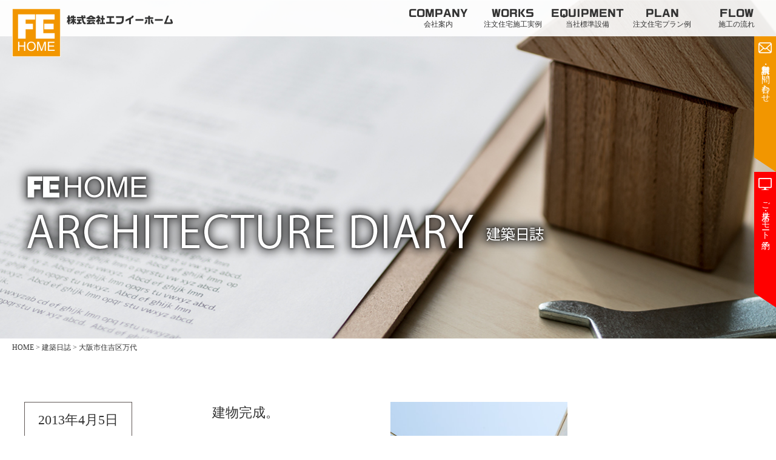

--- FILE ---
content_type: text/html; charset=UTF-8
request_url: https://www.fe-home.co.jp/news/kenchiku_mandai01-html/
body_size: 5988
content:
<!DOCTYPE html>
<html lang="ja">
<head>
<title>建築日誌｜大阪市住吉区万代｜注文住宅｜大阪で重量鉄骨造の注文住宅｜株式会社エフイーホーム</title>
<meta charset="UTF-8">
<meta name="keywords" content="大阪,堺市,重量鉄骨造,狭小地,注文住宅,注文建築,建替え,新築,一戸建て,マンション,収益,エフイーホーム">
<!-- カノニカルタグ(ページのURLを記入) -->


<link href="/favicon.ico" rel="icon" /><!-- ファビコン(16×16) -->
<link rel="apple-touch-icon" sizes="180x180" href="/apple-touch-icon-180x180.png"><!-- ウェブクリップアイコン(180×180) -->
<meta name="viewport" content="width=device-width,initial-scale=1.0,minimum-scale=1.0" /><!-- スマホのズーム機能 -->
<meta name="format-detection" content="telephone=no"><!-- 電話番号の自動リンクを無効にする -->
<link href="https://fonts.googleapis.com/css?family=Sawarabi+Mincho" rel="stylesheet"><!-- Google Fonts さわらび明朝 -->
<script src="https://www.fe-home.co.jp/wp/wp-content/themes/fehome/common/js/g_analytics.js"></script><!-- Googleアナリティクス -->

<!-- JS -->
<script src="https://www.fe-home.co.jp/wp/wp-content/themes/fehome/common/js/jquery-1.11.0.min.js"></script><!-- jQuery(Ver.1.11) -->
<script src="https://www.fe-home.co.jp/wp/wp-content/themes/fehome/common/js/jquery.a-disable.js" async></script><!-- リンク無効用 -->
<script src="https://www.fe-home.co.jp/wp/wp-content/themes/fehome/common/js/common_function.js" async></script>
<!-- //JS -->

<!-- lightbox for single-example -->
<script src="//code.jquery.com/jquery-1.11.0.min.js"></script> 
<script src="//code.jquery.com/jquery-migrate-1.2.1.min.js"></script>

<link rel="stylesheet" href="https://www.fe-home.co.jp/wp/wp-content/themes/fehome/common/css/slick.css">
<link rel="stylesheet" href="https://www.fe-home.co.jp/wp/wp-content/themes/fehome/common/css/slick-theme.css">
<link rel="stylesheet" href="https://www.fe-home.co.jp/wp/wp-content/themes/fehome/common/css/slick-lightbox.css">
<script src="https://www.fe-home.co.jp/wp/wp-content/themes/fehome/common/js/slick.min.js"></script>
<script src="https://www.fe-home.co.jp/wp/wp-content/themes/fehome/common/js/slick-lightbox.min.js"></script>
<!-- //lightbox for single-example -->


	<link href="https://www.fe-home.co.jp/wp/wp-content/themes/fehome/news/css/import.css" rel="stylesheet" media="all" /><!-- 全体用css -->
	<link href="https://www.fe-home.co.jp/wp/wp-content/themes/fehome/news/css/details.css" rel="stylesheet" media="all" /><!-- 全体用css -->






<script src="https://www.fe-home.co.jp/wp/wp-content/themes/fehome/news/js/slick.js"></script>
<script>
function sliderSetting(){
  var width = $(window).width();
  if(width <= 767){
	$('.list_wrap > ul').not('.slick-initialized').slick({
　　dots: false,
  infinite: true,
  speed: 300,
  slidesToShow: 1,
  centerMode: false,
		 variableWidth: false,

　});
   }else{
	  $('.list_wrap > ul.slick-initialized').slick('unslick');
   }
}
 
// 初期表示の実行
sliderSetting();
 
// リサイズの実行
$(window).on("load resize",function() {
  sliderSetting();
});
</script>




<!--[if lt IE 9]>
  <script src="https://oss.maxcdn.com/libs/html5shiv/3.7.0/html5shiv.js"></script>
  <script src="https://oss.maxcdn.com/libs/respond.js/1.4.2/respond.min.js"></script>
<![endif]-->

<!-- All in One SEO Pack 3.1.1 by Michael Torbert of Semper Fi Web Design[40,47] -->
<meta name="description"  content="大阪市住吉区万代の建築日誌を掲載しております。大阪府堺市を拠点に大阪府・奈良県・京都府・和歌山県まで重量鉄骨造(独自のFES工法)で注文建築を承っております。建替え・注文住宅の事なら株式会社エフイーホームにお任せください。" />

<link rel="canonical" href="https://www.fe-home.co.jp/news/kenchiku_mandai01-html/" />
<meta property="og:title" content="建築日誌｜大阪市住吉区万代｜注文住宅｜大阪で重量鉄骨造の注文住宅｜株式会社エフイーホーム" />
<meta property="og:type" content="article" />
<meta property="og:url" content="https://www.fe-home.co.jp/news/kenchiku_mandai01-html/" />
<meta property="og:image" content="https://fe-home.co.jp/test3/wp/wp-content/plugins/all-in-one-seo-pack/images/default-user-image.png" />
<meta property="og:site_name" content="エフイーホーム" />
<meta property="og:description" content="大阪市住吉区万代の建築日誌を掲載しております。大阪府堺市を拠点に大阪府・奈良県・京都府・和歌山県まで重量鉄骨造(独自のFES工法)で注文建築を承っております。建替え・注文住宅の事なら株式会社エフイーホームにお任せください。" />
<meta property="article:published_time" content="2019-08-19T07:06:12Z" />
<meta property="article:modified_time" content="2020-03-29T05:26:07Z" />
<meta property="og:image:secure_url" content="https://fe-home.co.jp/test3/wp/wp-content/plugins/all-in-one-seo-pack/images/default-user-image.png" />
<meta name="twitter:card" content="summary" />
<meta name="twitter:title" content="建築日誌｜大阪市住吉区万代｜注文住宅｜大阪で重量鉄骨造の注文住宅｜株式会社エフイーホーム" />
<meta name="twitter:description" content="大阪市住吉区万代の建築日誌を掲載しております。大阪府堺市を拠点に大阪府・奈良県・京都府・和歌山県まで重量鉄骨造(独自のFES工法)で注文建築を承っております。建替え・注文住宅の事なら株式会社エフイーホームにお任せください。" />
<meta name="twitter:image" content="https://fe-home.co.jp/test3/wp/wp-content/plugins/all-in-one-seo-pack/images/default-user-image.png" />
<!-- All in One SEO Pack -->
<link rel='dns-prefetch' href='//s.w.org' />
<link rel="alternate" type="application/rss+xml" title="大阪で重量鉄骨造の注文住宅｜株式会社エフイーホーム &raquo; フィード" href="https://www.fe-home.co.jp/feed/" />
<link rel="alternate" type="application/rss+xml" title="大阪で重量鉄骨造の注文住宅｜株式会社エフイーホーム &raquo; コメントフィード" href="https://www.fe-home.co.jp/comments/feed/" />
		<script type="text/javascript">
			window._wpemojiSettings = {"baseUrl":"https:\/\/s.w.org\/images\/core\/emoji\/12.0.0-1\/72x72\/","ext":".png","svgUrl":"https:\/\/s.w.org\/images\/core\/emoji\/12.0.0-1\/svg\/","svgExt":".svg","source":{"concatemoji":"https:\/\/www.fe-home.co.jp\/wp\/wp-includes\/js\/wp-emoji-release.min.js?ver=5.2.2"}};
			!function(a,b,c){function d(a,b){var c=String.fromCharCode;l.clearRect(0,0,k.width,k.height),l.fillText(c.apply(this,a),0,0);var d=k.toDataURL();l.clearRect(0,0,k.width,k.height),l.fillText(c.apply(this,b),0,0);var e=k.toDataURL();return d===e}function e(a){var b;if(!l||!l.fillText)return!1;switch(l.textBaseline="top",l.font="600 32px Arial",a){case"flag":return!(b=d([55356,56826,55356,56819],[55356,56826,8203,55356,56819]))&&(b=d([55356,57332,56128,56423,56128,56418,56128,56421,56128,56430,56128,56423,56128,56447],[55356,57332,8203,56128,56423,8203,56128,56418,8203,56128,56421,8203,56128,56430,8203,56128,56423,8203,56128,56447]),!b);case"emoji":return b=d([55357,56424,55356,57342,8205,55358,56605,8205,55357,56424,55356,57340],[55357,56424,55356,57342,8203,55358,56605,8203,55357,56424,55356,57340]),!b}return!1}function f(a){var c=b.createElement("script");c.src=a,c.defer=c.type="text/javascript",b.getElementsByTagName("head")[0].appendChild(c)}var g,h,i,j,k=b.createElement("canvas"),l=k.getContext&&k.getContext("2d");for(j=Array("flag","emoji"),c.supports={everything:!0,everythingExceptFlag:!0},i=0;i<j.length;i++)c.supports[j[i]]=e(j[i]),c.supports.everything=c.supports.everything&&c.supports[j[i]],"flag"!==j[i]&&(c.supports.everythingExceptFlag=c.supports.everythingExceptFlag&&c.supports[j[i]]);c.supports.everythingExceptFlag=c.supports.everythingExceptFlag&&!c.supports.flag,c.DOMReady=!1,c.readyCallback=function(){c.DOMReady=!0},c.supports.everything||(h=function(){c.readyCallback()},b.addEventListener?(b.addEventListener("DOMContentLoaded",h,!1),a.addEventListener("load",h,!1)):(a.attachEvent("onload",h),b.attachEvent("onreadystatechange",function(){"complete"===b.readyState&&c.readyCallback()})),g=c.source||{},g.concatemoji?f(g.concatemoji):g.wpemoji&&g.twemoji&&(f(g.twemoji),f(g.wpemoji)))}(window,document,window._wpemojiSettings);
		</script>
		<style type="text/css">
img.wp-smiley,
img.emoji {
	display: inline !important;
	border: none !important;
	box-shadow: none !important;
	height: 1em !important;
	width: 1em !important;
	margin: 0 .07em !important;
	vertical-align: -0.1em !important;
	background: none !important;
	padding: 0 !important;
}
</style>
	<link rel='stylesheet' id='wp-block-library-css'  href='https://www.fe-home.co.jp/wp/wp-includes/css/dist/block-library/style.min.css?ver=5.2.2' type='text/css' media='all' />
<link rel='https://api.w.org/' href='https://www.fe-home.co.jp/wp-json/' />
<link rel="EditURI" type="application/rsd+xml" title="RSD" href="https://www.fe-home.co.jp/wp/xmlrpc.php?rsd" />
<link rel="wlwmanifest" type="application/wlwmanifest+xml" href="https://www.fe-home.co.jp/wp/wp-includes/wlwmanifest.xml" /> 
<link rel='prev' title='堺市北区中百舌鳥梅北町' href='https://www.fe-home.co.jp/news/kenchiku_nakamozu01-html/' />
<link rel='next' title='東大阪市池島町' href='https://www.fe-home.co.jp/news/kenchiku_ikeshima01-html/' />
<meta name="generator" content="WordPress 5.2.2" />
<link rel='shortlink' href='https://www.fe-home.co.jp/?p=661' />
<link rel="alternate" type="application/json+oembed" href="https://www.fe-home.co.jp/wp-json/oembed/1.0/embed?url=https%3A%2F%2Fwww.fe-home.co.jp%2Fnews%2Fkenchiku_mandai01-html%2F" />
<link rel="alternate" type="text/xml+oembed" href="https://www.fe-home.co.jp/wp-json/oembed/1.0/embed?url=https%3A%2F%2Fwww.fe-home.co.jp%2Fnews%2Fkenchiku_mandai01-html%2F&#038;format=xml" />
		<style type="text/css">.recentcomments a{display:inline !important;padding:0 !important;margin:0 !important;}</style>
		
<link href="https://www.fe-home.co.jp/wp/wp-content/themes/fehome/common/css/hover.css" rel="stylesheet" media="all">
<script type="text/javascript" src="//webfonts.sakura.ne.jp/js/sakura.js"></script>


</head>

<body id="top">

<header>

	<h1>
		<a href="https://www.fe-home.co.jp/"><img src="https://www.fe-home.co.jp/wp/wp-content/themes/fehome/common/img/logo_w.png" alt="大阪の注文住宅はエフイーホーム">株式会社エフイーホーム</a>
	</h1>

	
	<ul class="pc_menu clearfix pc">
		<!--<li><a href="https://www.fe-home.co.jp/" class="hvr-underline-from-left">HOME<br><span>ホーム</span></a></li>-->
		<li><a href="https://www.fe-home.co.jp/company/" class="hvr-underline-from-left">COMPANY<br><span>会社案内</span></a></li>
		<li><a href="https://www.fe-home.co.jp/example/" class="hvr-underline-from-left">WORKS<br><span>注文住宅施工実例</span></a></li>
		<li><a href="https://www.fe-home.co.jp/equipment/" class="hvr-underline-from-left">EQUIPMENT<br><span>当社標準設備</span></a></li>
		<li><a href="https://www.fe-home.co.jp/plan/" class="hvr-underline-from-left">PLAN<br><span>注文住宅プラン例</span></a></li>
		<li><a href="https://www.fe-home.co.jp/flow/" class="hvr-underline-from-left">FLOW<br><span>施工の流れ</span></a></li>
	</ul>
	
	<a class="btn_menu mo"></a>
</header>

<nav class="mo">
	<ul class="menu_list">
		<li><a href="https://www.fe-home.co.jp/">エフイーホームの<br class="pc">TOPはこちら</a></li>
		<li><a href="https://www.fe-home.co.jp/company/">会社案内</a></li>
		<li><a href="https://www.fe-home.co.jp/news/">建築日誌</a></li>
		<li><a href="https://www.fe-home.co.jp/example/">注文住宅施工実例</a></li>
		<li><a href="https://www.fe-home.co.jp/equipment/">当社標準設備</a></li>
		<li><a href="https://www.fe-home.co.jp/plan/">注文住宅プラン例</a></li>
		<li><a href="https://www.fe-home.co.jp/flow/">施工の流れ</a></li>
		<li><a href="https://www.fe-home.co.jp/sitemap/">サイトマップ</a></li>
	</ul>
</nav>

	<div class="right_tab pc"><a href="https://www.fe-home.co.jp/inquiry/">資料請求・お問い合わせ</a></div>
	<div class="right_tab2 pc"><a href="https://www.fe-home.co.jp/yoyaku/">ご来店・リモート予約</a></div>

<main> <!-- InstanceBeginEditable name="Edit_main" -->
	<div class="main_img">
		<h2> <img src="https://www.fe-home.co.jp/wp/wp-content/themes/fehome/news/img/ttl_main_pc.png" alt="建築日誌" class="pc"> <img src="https://www.fe-home.co.jp/wp/wp-content/themes/fehome/news/img/main_sp.jpg" alt="建築日誌" class="mo"> </h2>
	</div>
	<div class="pankuzu"><a href="https://www.fe-home.co.jp">HOME </a><a href="https://www.fe-home.co.jp/news">&gt; 建築日誌 </a>&gt; 大阪市住吉区万代</div>
	<section class="diary_details">
		<h3 class="ttl"></h3>

				<div class="box01 clearfix mb65 mb40_sp">
					<div class="box01 clearfix">
				<div class="w01">
					<ul class="clearfix list">
												<li class="num">
							<p>2013年4月5日</p>
						</li>
												<li>
							<p>建物完成。</p>
						</li>
					</ul>
					<p>建物が完成いたしました。<br />
<br />
<a href="https://www.fe-home.co.jp/example/%e4%bd%8f%e5%90%89%e5%8c%ba%e4%b8%87%e4%bb%a3%e3%80%80%e5%9c%9f%e5%9c%b079-23%e5%9d%aa/">完成写真をご覧いただくにはコチラから▶︎</a></p>
				</div>
				<div class="w02">
					<ul class="list_i clearfix">
													<li class="mb20">
								<p>
																			<img src="https://www.fe-home.co.jp/wp/wp-content/uploads/2019/08/DSC_8733.jpg" alt="">
											
								</p>
							</li>
											</ul>
				</div>
			</div>
		</div>
					<div class="bg_wrap mb60 mb40_sp">
					<div class="box01 clearfix">
				<div class="w01">
					<ul class="clearfix list">
												<li class="num">
							<p>2013年3月29日</p>
						</li>
												<li>
							<p>内部造作工事の様子です。</p>
						</li>
					</ul>
					<p>内部造作工事の様子です。</p>
				</div>
				<div class="w02">
					<ul class="list_i clearfix">
													<li class="mb20">
								<p>
																			<img src="https://www.fe-home.co.jp/wp/wp-content/uploads/2019/08/１.jpg" alt="">
											
								</p>
							</li>
													<li class="mb20">
								<p>
																			<img src="https://www.fe-home.co.jp/wp/wp-content/uploads/2019/08/２.jpg" alt="">
											
								</p>
							</li>
													<li class="mb20">
								<p>
																			<img src="https://www.fe-home.co.jp/wp/wp-content/uploads/2019/08/３.jpg" alt="">
											
								</p>
							</li>
													<li class="mb20">
								<p>
																			<img src="https://www.fe-home.co.jp/wp/wp-content/uploads/2019/08/４.jpg" alt="">
											
								</p>
							</li>
													<li class="mb20">
								<p>
																			<img src="https://www.fe-home.co.jp/wp/wp-content/uploads/2019/08/５.jpg" alt="">
											
								</p>
							</li>
											</ul>
				</div>
			</div>
		</div>
					<div class="box01 clearfix mb65 mb40_sp">
					<div class="box01 clearfix">
				<div class="w01">
					<ul class="clearfix list">
												<li class="num">
							<p>2013年3月8日</p>
						</li>
												<li>
							<p>左官工事の様子です。</p>
						</li>
					</ul>
					<p>左官工事の様子です。<br />
<br />
・左官工事<br />
<br />
・UB工事　・ボード工事<br />
<br />
・外観<br />
</p>
				</div>
				<div class="w02">
					<ul class="list_i clearfix">
													<li class="mb20">
								<p>
																			<img src="https://www.fe-home.co.jp/wp/wp-content/uploads/2019/08/左官工事.jpg" alt="">
											
								</p>
							</li>
													<li class="mb20">
								<p>
																			<img src="https://www.fe-home.co.jp/wp/wp-content/uploads/2019/08/左官工事2.jpg" alt="">
											
								</p>
							</li>
													<li class="mb20">
								<p>
																			<img src="https://www.fe-home.co.jp/wp/wp-content/uploads/2019/08/左官工事3.jpg" alt="">
											
								</p>
							</li>
													<li class="mb20">
								<p>
																			<img src="https://www.fe-home.co.jp/wp/wp-content/uploads/2019/08/左官工事4.jpg" alt="">
											
								</p>
							</li>
													<li class="mb20">
								<p>
																			<img src="https://www.fe-home.co.jp/wp/wp-content/uploads/2019/08/UB工事.jpg" alt="">
											
								</p>
							</li>
													<li class="mb20">
								<p>
																			<img src="https://www.fe-home.co.jp/wp/wp-content/uploads/2019/08/ボード貼工事.jpg" alt="">
											
								</p>
							</li>
													<li class="mb20">
								<p>
																			<img src="https://www.fe-home.co.jp/wp/wp-content/uploads/2019/08/外観2.jpg" alt="">
											
								</p>
							</li>
											</ul>
				</div>
			</div>
		</div>
					<div class="bg_wrap mb60 mb40_sp">
					<div class="box01 clearfix">
				<div class="w01">
					<ul class="clearfix list">
												<li class="num">
							<p>2013年2月15日</p>
						</li>
												<li>
							<p>3階スラブ工事の様子です。</p>
						</li>
					</ul>
					<p>3階スラブ工事の様子です。</p>
				</div>
				<div class="w02">
					<ul class="list_i clearfix">
													<li class="mb20">
								<p>
																			<img src="https://www.fe-home.co.jp/wp/wp-content/uploads/2019/08/DSC00182.jpg" alt="">
											
								</p>
							</li>
											</ul>
				</div>
			</div>
		</div>
					<div class="box01 clearfix mb65 mb40_sp">
					<div class="box01 clearfix">
				<div class="w01">
					<ul class="clearfix list">
												<li class="num">
							<p>2013年2月1日</p>
						</li>
												<li>
							<p>3階、壁配筋工事の様子です。</p>
						</li>
					</ul>
					<p>3階、壁配筋工事の様子です。</p>
				</div>
				<div class="w02">
					<ul class="list_i clearfix">
													<li class="mb20">
								<p>
																			<img src="https://www.fe-home.co.jp/wp/wp-content/uploads/2019/08/DSC00106.jpg" alt="">
											
								</p>
							</li>
													<li class="mb20">
								<p>
																			<img src="https://www.fe-home.co.jp/wp/wp-content/uploads/2019/08/DSC00142.jpg" alt="">
											
								</p>
							</li>
													<li class="mb20">
								<p>
																			<img src="https://www.fe-home.co.jp/wp/wp-content/uploads/2019/08/DSC00143.jpg" alt="">
											
								</p>
							</li>
											</ul>
				</div>
			</div>
		</div>
					<div class="bg_wrap mb60 mb40_sp">
					<div class="box01 clearfix">
				<div class="w01">
					<ul class="clearfix list">
												<li class="num">
							<p>2013年1月8日</p>
						</li>
												<li>
							<p>一階型枠解体工事の様子です。</p>
						</li>
					</ul>
					<p>一階型枠解体工事の様子です。</p>
				</div>
				<div class="w02">
					<ul class="list_i clearfix">
													<li class="mb20">
								<p>
																			<img src="https://www.fe-home.co.jp/wp/wp-content/uploads/2019/08/DSC00081.jpg" alt="">
											
								</p>
							</li>
													<li class="mb20">
								<p>
																			<img src="https://www.fe-home.co.jp/wp/wp-content/uploads/2019/08/DSC00082.jpg" alt="">
											
								</p>
							</li>
											</ul>
				</div>
			</div>
		</div>
					<div class="box01 clearfix mb65 mb40_sp">
					<div class="box01 clearfix">
				<div class="w01">
					<ul class="clearfix list">
												<li class="num">
							<p>2012年12月21日</p>
						</li>
												<li>
							<p>型枠工事の様子です。</p>
						</li>
					</ul>
					<p>型枠工事の様子です。</p>
				</div>
				<div class="w02">
					<ul class="list_i clearfix">
													<li class="mb20">
								<p>
																			<img src="https://www.fe-home.co.jp/wp/wp-content/uploads/2019/08/DSC00079.jpg" alt="">
											
								</p>
							</li>
													<li class="mb20">
								<p>
																			<img src="https://www.fe-home.co.jp/wp/wp-content/uploads/2019/08/DSC00080.jpg" alt="">
											
								</p>
							</li>
											</ul>
				</div>
			</div>
		</div>
					<div class="bg_wrap mb60 mb40_sp">
					<div class="box01 clearfix">
				<div class="w01">
					<ul class="clearfix list">
												<li class="num">
							<p>2012年12月7日</p>
						</li>
												<li>
							<p>配筋工事の様子です。</p>
						</li>
					</ul>
					<p>配筋工事の様子です。</p>
				</div>
				<div class="w02">
					<ul class="list_i clearfix">
													<li class="mb20">
								<p>
																			<img src="https://www.fe-home.co.jp/wp/wp-content/uploads/2019/08/写真１.jpg" alt="">
											
								</p>
							</li>
													<li class="mb20">
								<p>
																			<img src="https://www.fe-home.co.jp/wp/wp-content/uploads/2019/08/写真２.jpg" alt="">
											
								</p>
							</li>
											</ul>
				</div>
			</div>
		</div>
					<div class="box01 clearfix mb65 mb40_sp">
					<div class="box01 clearfix">
				<div class="w01">
					<ul class="clearfix list">
												<li class="num">
							<p>2012年11月30日</p>
						</li>
												<li>
							<p>引き続き、基礎工事の様子です。</p>
						</li>
					</ul>
					<p>基礎工事の様子です。</p>
				</div>
				<div class="w02">
					<ul class="list_i clearfix">
													<li class="mb20">
								<p>
																			<img src="https://www.fe-home.co.jp/wp/wp-content/uploads/2019/08/DSC00075.jpg" alt="">
											
								</p>
							</li>
													<li class="mb20">
								<p>
																			<img src="https://www.fe-home.co.jp/wp/wp-content/uploads/2019/08/DSC00076.jpg" alt="">
											
								</p>
							</li>
											</ul>
				</div>
			</div>
		</div>
					<div class="bg_wrap mb60 mb40_sp">
					<div class="box01 clearfix">
				<div class="w01">
					<ul class="clearfix list">
												<li class="num">
							<p>2012年11月23日</p>
						</li>
												<li>
							<p>引き続き、基礎工事を行っています。</p>
						</li>
					</ul>
					<p>引き続き、基礎工事を行っています。</p>
				</div>
				<div class="w02">
					<ul class="list_i clearfix">
													<li class="mb20">
								<p>
																			<img src="https://www.fe-home.co.jp/wp/wp-content/uploads/2019/08/万代Ｍ.jpg" alt="">
											
								</p>
							</li>
											</ul>
				</div>
			</div>
		</div>
					<div class="box01 clearfix mb65 mb40_sp">
					<div class="box01 clearfix">
				<div class="w01">
					<ul class="clearfix list">
												<li class="num">
							<p>2012年11月2日</p>
						</li>
												<li>
							<p>地盤改良工事、基礎配筋工事を行いました。</p>
						</li>
					</ul>
					<p>地盤改良工事、基礎配筋工事を行いました。<br />
<br />
・地盤改良工事<br />
<br />
・鎮物　・基礎配筋工事</p>
				</div>
				<div class="w02">
					<ul class="list_i clearfix">
													<li class="mb20">
								<p>
																			<img src="https://www.fe-home.co.jp/wp/wp-content/uploads/2019/08/0041.jpg" alt="">
											
								</p>
							</li>
													<li class="mb20">
								<p>
																			<img src="https://www.fe-home.co.jp/wp/wp-content/uploads/2019/08/0044.jpg" alt="">
											
								</p>
							</li>
													<li class="mb20">
								<p>
																			<img src="https://www.fe-home.co.jp/wp/wp-content/uploads/2019/08/0046.jpg" alt="">
											
								</p>
							</li>
													<li class="mb20">
								<p>
																			<img src="https://www.fe-home.co.jp/wp/wp-content/uploads/2019/08/0052.jpg" alt="">
											
								</p>
							</li>
													<li class="mb20">
								<p>
																			<img src="https://www.fe-home.co.jp/wp/wp-content/uploads/2019/08/0062.jpg" alt="">
											
								</p>
							</li>
													<li class="mb20">
								<p>
																			<img src="https://www.fe-home.co.jp/wp/wp-content/uploads/2019/08/0123.jpg" alt="">
											
								</p>
							</li>
													<li class="mb20">
								<p>
																			<img src="https://www.fe-home.co.jp/wp/wp-content/uploads/2019/08/0125.jpg" alt="">
											
								</p>
							</li>
													<li class="mb20">
								<p>
																			<img src="https://www.fe-home.co.jp/wp/wp-content/uploads/2019/08/0134.jpg" alt="">
											
								</p>
							</li>
													<li class="mb20">
								<p>
																			<img src="https://www.fe-home.co.jp/wp/wp-content/uploads/2019/08/0137.jpg" alt="">
											
								</p>
							</li>
											</ul>
				</div>
			</div>
		</div>
					<div class="bg_wrap mb60 mb40_sp">
					<div class="box01 clearfix">
				<div class="w01">
					<ul class="clearfix list">
												<li class="num">
							<p>2012年9月7日</p>
						</li>
												<li>
							<p>地鎮祭を行いました。</p>
						</li>
					</ul>
					<p>地鎮祭を行いました。</p>
				</div>
				<div class="w02">
					<ul class="list_i clearfix">
													<li class="mb20">
								<p>
																			<img src="https://www.fe-home.co.jp/wp/wp-content/uploads/2019/08/resize1204-1024x768.jpg" alt="">
											
								</p>
							</li>
													<li class="mb20">
								<p>
																			<img src="https://www.fe-home.co.jp/wp/wp-content/uploads/2019/08/resize1202-1024x768.jpg" alt="">
											
								</p>
							</li>
													<li class="mb20">
								<p>
																			<img src="https://www.fe-home.co.jp/wp/wp-content/uploads/2019/08/resize1200-1024x768.jpg" alt="">
											
								</p>
							</li>
													<li class="mb20">
								<p>
																			<img src="https://www.fe-home.co.jp/wp/wp-content/uploads/2019/08/resize1192-1024x768.jpg" alt="">
											
								</p>
							</li>
													<li class="mb20">
								<p>
																			<img src="https://www.fe-home.co.jp/wp/wp-content/uploads/2019/08/resize1191-1024x768.jpg" alt="">
											
								</p>
							</li>
													<li class="mb20">
								<p>
																			<img src="https://www.fe-home.co.jp/wp/wp-content/uploads/2019/08/resize1190-1024x768.jpg" alt="">
											
								</p>
							</li>
													<li class="mb20">
								<p>
																			<img src="https://www.fe-home.co.jp/wp/wp-content/uploads/2019/08/resize1187-1024x768.jpg" alt="">
											
								</p>
							</li>
											</ul>
				</div>
			</div>
		</div>
					<div class="box01 clearfix mb65 mb40_sp">
					<div class="box01 clearfix">
				<div class="w01">
					<ul class="clearfix list">
												<li class="num">
							<p>2012年8月24日</p>
						</li>
												<li>
							<p>大阪府大阪市住吉区万代６丁目で解体工事スタート。</p>
						</li>
					</ul>
					<p>大阪府大阪市住吉区万代６丁目で敷地面積79.23坪、<br />
延床面積166.98坪の4階建てマンションの建設が始まりました。<br />
これから現場状況をご報告していきます。お楽しみに。</p>
				</div>
				<div class="w02">
					<ul class="list_i clearfix">
													<li class="mb20">
								<p>
																			<img src="https://www.fe-home.co.jp/wp/wp-content/uploads/2019/08/万代ﾏﾝｼｮﾝ解体.jpg" alt="">
											
								</p>
							</li>
											</ul>
				</div>
			</div>
		</div>
	
	</section>
	<p class="back"><a href="https://www.fe-home.co.jp/news">一覧ページへ戻る</a></p>
	<p class="page_top mo"><a href="#top"></a></p>
	<!-- InstanceEndEditable --> </main>

<footer>
	<div class="ft_line">
		<ul class="clearfix pc">
			<!--<li><a href="https://www.fe-home.co.jp/">トップページ</a></li>-->
			<li><a href="https://www.fe-home.co.jp/company/">会社案内</a></li>
			<li><a href="https://www.fe-home.co.jp/news/">建築日誌</a></li>
			<li><a href="https://www.fe-home.co.jp/example/">注文住宅施工実例</a></li>
			<li><a href="https://www.fe-home.co.jp/equipment/">当社標準設備</a></li>
			<li><a href="https://www.fe-home.co.jp/plan/">注文住宅プラン例</a></li>
			<li><a href="https://www.fe-home.co.jp/flow/">施工の流れ</a></li>
			<li><a href="https://www.fe-home.co.jp/inquiry/">お問合せ</a></li>
			<li><a href="https://www.fe-home.co.jp/yoyaku/">ご来店・リモート予約</a></li>
			<li><a href="https://www.fe-home.co.jp/privacy">プライバシーポリシー</a></li>
			<li><a href="https://www.fe-home.co.jp/sitemap/">サイトマップ</a></li>
		</ul>

		<div class="logo_w"><a href="https://www.fe-home.co.jp/"><img src="https://www.fe-home.co.jp/wp/wp-content/themes/fehome/common/img/logo_w.png" alt="堺市で重量鉄骨住宅ならエフイーホーム"></a></div>

	<div class="ft_info clearfix">
		<div class="ft_left">
			<p>大阪府堺市北区長曽根町3064番地2 <span>エフイー新金岡1階</span></p>
			<p>TEL.072-250-7700　<span>FAX.072-250-7757</span></p>
		</div>
		
		<div class="ft_right">
			<p>ご相談・お問い合わせはこちらから</p>
			<p><a href="tel:0120927851" class="ft_tel disable_tel">0120-927-851</a></p>
		</div>
	</div>

	</div><!-- ft_line -->

	<small>Copyright &copy; FEHOME Co., Ltd. All Rights Reserved.</small>
</footer>


<div class="pagetop"><a href="#top"><img src="https://www.fe-home.co.jp/wp/wp-content/themes/fehome/common/img/pagetop.png" alt="pagetop"></a></div>


	<!--<ul class="ft_contact clearfix mo">
		<li><a href="tel:0120927851"><img src="https://www.fe-home.co.jp/wp/wp-content/themes/fehome/common/img/contact_tel.png" alt="電話でのお問い合わせ"></a></li>
		<li><a href="https://www.fe-home.co.jp/inquiry/"><img src="https://www.fe-home.co.jp/wp/wp-content/themes/fehome/common/img/contact_mail.png" alt="メールでのお問い合わせ"></a></li>
	</ul>-->


	<ul class="ft_contact2 clearfix mo">
		<li><a href="tel:0120927851">電話で<br>お問い合わせ</a></li>
		<li><a href="https://www.fe-home.co.jp/inquiry/">メールで<br>お問い合わせ</a></li>
		<li><a href="https://www.fe-home.co.jp/yoyaku/">来店・来場<br>予約</a></li>
	</ul>
	
	


<script type='text/javascript' src='https://www.fe-home.co.jp/wp/wp-includes/js/wp-embed.min.js?ver=5.2.2'></script>


<!-- KASIKA TRACKING CODE -->
<script type="text/javascript" src="//panda.kasika.io/contact_conversion/?pid=AB3B98C97DCAD06E6A3823F8DB1E69E9"></script>
<script type="text/javascript" src="//panda.kasika.io/tracking_s/?pid=AB3B98C97DCAD06E6A3823F8DB1E69E9"></script>
<!-- KASIKA TRACKING CODE -->

</body>
<!-- InstanceEnd --></html>

--- FILE ---
content_type: text/css
request_url: https://www.fe-home.co.jp/wp/wp-content/themes/fehome/news/css/details.css
body_size: 986
content:

.diary_details {
	margin-top: 80px;
	margin-bottom: 60px;
}
.diary_details h3.ttl {
	font-size: 2.5rem;
	text-align: center;
	padding: 0 20px;
	margin-bottom: 80px;
}
.diary_details .box01 {
	max-width: 1400px;
	margin: auto;
	padding: 0 20px;
	box-sizing: content-box;
}
.diary_details .box01 .w01 {
	width: 44.29%;
	float: left;
}
.diary_details .box01 .w01 > .list {
	margin-bottom: 20px;
}
.diary_details .box01 .w01 > .list + p {
	font-size: 1.8rem;
}
.diary_details .box01 .w01 > .list li.num {
	width: 33.5%;
	float: left;
	margin-right: 4.06%;
	text-align: center;
	border: 1px solid #615957;
	padding: 11px;
}
.diary_details .box01 .w01 > .list li:nth-child(2) {
	width: 62.43%;
	margin-right: auto;
	float: left;
	text-align: center;
}
.diary_details .box01 .w01 > .list p {
	font-size: 2.2rem;
}
.diary_details .box01 .w02 {
	width: 49.65%;
	float: right;
}
.diary_details .box01 .w02 > .list_i li {
	width: 48.93%;
	float: left;
	margin-right: 2.14%;
}
.diary_details .box01 .w02 > .list_i li:nth-child(2n) {
	margin-right: auto;
}
.diary_details .bg_wrap {
	background: #e8eced;
	padding: 60px 20px 70px;
}
.back{
	text-align: right;
	max-width: 1400px;
	margin: auto;
	padding: 0 20px;
	box-sizing: content-box;
	margin-bottom: 100px;
	
}
.back{
	text-align: right;
	max-width: 1400px;
	margin: auto;
	padding: 0 20px;
	box-sizing: content-box;
	margin-bottom: 100px;
	font-weight: bold;
	font-size: 1.6rem;
	
}
.back p{
	
}
.back a{
		color: #f29600;
	
	position: relative;
	padding-right: 35px;
		transition: 0.6s ease-in-out opacity;
	}
    .back a::before{
		content: "";
    position: absolute;
    right: 0;
    bottom: 5px;
    background: url(../img/02/back.png) no-repeat center center;
    background-size: contain;
    background-size: 28px;
    width: 28px;
    height: 10px;
display: block;
	
}
.back a:hover{
	opacity: 0.6;
}
.mb5 {
	margin-bottom: 5px !important;
}
.mb6 {
	margin-bottom: 6px !important;
}
.mb7 {
	margin-bottom: 7px !important;
}
.mb8 {
	margin-bottom: 8px !important;
}
.mb9 {
	margin-bottom: 9px !important;
}
.mb10 {
	margin-bottom: 10px !important;
}
.mb15 {
	margin-bottom: 15px !important;
}
.mb20 {
	margin-bottom: 20px !important;
}
.mb25 {
	margin-bottom: 25px !important;
}
.mb30 {
	margin-bottom: 30px !important;
}
.mb35 {
	margin-bottom: 35px !important;
}
.mb40 {
	margin-bottom: 40px !important;
}
.mb45 {
	margin-bottom: 45px !important;
}
.mb50 {
	margin-bottom: 50px !important;
}
.mb55 {
	margin-bottom: 55px !important;
}
.mb60 {
	margin-bottom: 60px !important;
}
.mb65 {
	margin-bottom: 65px !important;
}
.mb70 {
	margin-bottom: 70px !important;
}
.mb75 {
	margin-bottom: 75px !important;
}
.mb80 {
	margin-bottom: 80px !important;
}
.mb85 {
	margin-bottom: 85px !important;
}
.mb90 {
	margin-bottom: 90px !important;
}
.mb95 {
	margin-bottom: 95px !important;
}
.mb100 {
	margin-bottom: 100px !important;
}
@media screen and (max-width: 1250px) {
	.diary_details .box01 .w01 > .list p{
		font-size: 2rem;
	}
	.diary_details .box01 .w01 > .list p{
		font-size: 1.7rem;
	}
	.diary_details .box01 .w01 > .list + p{
		font-size: 1.7rem;
	}
	.diary_details .box01 .w01 > .list + p br{
		display: none;
	}
}
@media screen and (max-width: 1050px) {
	.diary_details .box01 .w01 > .list p{
		font-size: 1.6rem;
	}
	.diary_details .box01 .w01 > .list + p{
		font-size: 1.6rem;
	}
}
@media screen and (max-width: 767px) {
	.diary_details{
		margin-top: 40px;
		margin-bottom: 50px;
	}
	.diary_details h3.ttl{
		margin-bottom: 40px;
	}
	.diary_details .box01{
		max-width: 695px;
		
	}
	.diary_details .box01 .box01{
		padding: 0;
	}
	.diary_details .box01 .w01{
		width: auto;
		float: none;
		margin-right: auto;
		margin-bottom: 25px;
	}
	.diary_details .box01 .w02{
		width: auto;
		float: none;
	}
	.diary_details .bg_wrap{
		padding: 40px 0 40px;
	}
	.diary_details .box01 .w01 > .list{
		margin-bottom: 12px;
	}
	.back{
		margin-bottom: 65px;
	}
	.diary_details h3.ttl{
		font-size: 1.8rem;
	}
}
@media screen and (max-width: 550px) {
	.diary_details .box01 .w02 > .list_i{
		max-width: 339px;
		margin: auto;
	}
	.diary_details .box01 .w02 > .list_i li{
		width: auto;
		margin-right: auto;
		float: none;
		margin-bottom: 16px !important;
	}
	.diary_details .box01 .w02 > .list_i li:last-child{
		margin-bottom: 0 !important;
	}
}
@media screen and (max-width: 767px) {
.mb5_sp {
	margin-bottom: 5px !important;
}
.mb10_sp {
	margin-bottom: 10px !important;
}
.mb15_sp {
	margin-bottom: 15px !important;
}
.mb20_sp {
	margin-bottom: 20px !important;
}
.mb25_sp {
	margin-bottom: 25px !important;
}
.mb30_sp {
	margin-bottom: 30px !important;
}
.mb35_sp {
	margin-bottom: 35px !important;
}
.mb40_sp {
	margin-bottom: 40px !important;
}
.mb45_sp {
	margin-bottom: 45px !important;
}
.mb50_sp {
	margin-bottom: 50px !important;
}
.mb55_sp {
	margin-bottom: 55px !important;
}
.mb60_sp {
	margin-bottom: 60px !important;
}
.mb65_sp {
	margin-bottom: 65px !important;
}
.mb70_sp {
	margin-bottom: 70px !important;
}
.mb75_sp {
	margin-bottom: 75px !important;
}
.mb80_sp {
	margin-bottom: 80px !important;
}
.mb85_sp {
	margin-bottom: 85px !important;
}
.mb90_sp {
	margin-bottom: 90px !important;
}
.mb95_sp {
	margin-bottom: 95px !important;
}
}

@media screen and (min-width: 1400px) {
	.diary_details .bg_wrap .box01 {
	  max-width: 1360px;
	}
}

--- FILE ---
content_type: text/css
request_url: https://www.fe-home.co.jp/wp/wp-content/themes/fehome/common/css/import.css
body_size: 63
content:
@charset "UTF-8";
@import url(base.css);
@import url(style.css);
@import url(print.css) print;

/* PC版 */
@import url(pc.css) all and (min-width:768px);

/* スマホ版 */
@import url(smart.css) screen and (max-width:767px);

--- FILE ---
content_type: text/css
request_url: https://www.fe-home.co.jp/wp/wp-content/themes/fehome/news/css/style.css
body_size: 1062
content:
/* Scss Document */
.status_box {
  margin-bottom: 270px; }
  .status_box > .ttl {
    margin-top: 114px;
    font-size: 1.8rem;
    margin-bottom: 85px;
    text-align: center;
    padding: 0 10px; }
  .status_box .list_wrap.odd {
    margin-bottom: 110px; }
  .status_box .list_wrap.even {
    background: #e8eced;
    padding: 110px 0;
    margin-bottom: 90px; }
  .status_box .list_wrap:last-child {
    margin-bottom: 0 !important; }
  .status_box .list_wrap > ul {
    max-width: 1400px;
    box-sizing: content-box;
    margin: auto;
    padding: 0 10px; }
    .status_box .list_wrap > ul li {
      width: 22%;
      float: left;
      margin-right: 4%; }
	  
.status_box .list_wrap > ul li:nth-child(4n){
	margin-right: 0;
}
	
      .status_box .list_wrap > ul li a {
        display: block;
        transition: 0.6s opacity;
        transition-delay: 0.3s; }
        .status_box .list_wrap > ul li a .icon {
          position: relative; }
          .status_box .list_wrap > ul li a .icon .ic_s {
            position: absolute;
            right: 0;
            top: 0;
            display: block;
            background: #f29600;
            width: 46px;
            height: 41px;
            transition: background 0.6s; }
            .status_box .list_wrap > ul li a .icon .ic_s::before {
              content: "";
              position: absolute;
              right: 46%;
              top: 50%;
              z-index: 99;
              width: 15px;
              transition: 0.6s;
              height: 15px;
              border: 1px solid;
              border-color: #fff #fff transparent transparent;
              transform: rotate(45deg) translate(-50%, -50%); }
          .status_box .list_wrap > ul li a .icon.new::before {
            content: "new";
            background: #f29600;
            font-size: 1.8rem;
            padding: 13px 5px;
            line-height: 1.2;
            color: #fff;
            position: absolute;
            left: 10px;
            top: 10px; }
        .status_box .list_wrap > ul li a:hover {
          opacity: 0.8; }
          .status_box .list_wrap > ul li a:hover .ic_s {
            background: #ffe100; }
            .status_box .list_wrap > ul li a:hover .ic_s::before {
              right: 35%;
              border-color: #000 #000 transparent transparent; }
        .status_box .list_wrap > ul li a img {
          opacity: 1; }
      .status_box .list_wrap > ul li h4 {
        font-size: 1.8rem;
        border-bottom: 1px solid #878787;
        text-align: center;
        margin: 8px 8px 2px;
        line-height: 1.3; }
        .status_box .list_wrap > ul li h4 + p {
          font-size: 1.6rem;
          text-align: center; }

.page_top {
  padding: 0 20px;
  margin-bottom: 20px;
  text-align: right; }

.page_top a {
  display: inline-block; }

.page_top a::before {
  content: "";
  display: block;
  width: 24px;
  margin-left: auto;
  height: 24px;
  border: 3px solid;
  border-color: transparent transparent #1b2e45 #1b2e45;
  transform: rotate(135deg); }

@media screen and (max-width: 1200px) {
  .status_box {
    margin-bottom: 15%; } }
@media screen and (max-width: 900px) {
  .status_box > .ttl {
    margin-top: 60px;
    margin-bottom: 60px; }

  .status_box .list_wrap > ul {
    max-width: 650px; }

  .status_box .list_wrap > ul > li {
    width: 47.39%;
    margin-right: 5.22%;
    margin-bottom: 25px; }

  .status_box .list_wrap > ul > li:nth-child(even) {
    margin-right: auto; }

  .status_box .list_wrap > ul > li:nth-last-child(-n + 2) {
    margin-bottom: 0; }

  .status_box .list_wrap.odd {
    margin-bottom: 7%; }

  .status_box .list_wrap.even {
    padding: 50px 0 45px; } }
@media screen and (max-width: 767px) {
  .status_box .list_wrap > ul {
    max-width: 460px;
    margin: auto;
    padding: 0 44px; }

  .status_box .list_wrap > ul .slick-prev {
    left: 0;
    width: auto;
    height: auto; }
    .status_box .list_wrap > ul .slick-prev::before {
      content: "";
      background: url("../img/prev.png") center center no-repeat;
      background-size: contain;
      width: 27px;
      height: 49px;
      display: block; }

  .status_box .list_wrap > ul .slick-next {
    right: 0;
    width: auto;
    height: auto; }
    .status_box .list_wrap > ul .slick-next::before {
      content: "";
      background: url("../img/next.png") center center no-repeat;
      background-size: contain;
      width: 27px;
      height: 49px;
      display: block; }

  .status_box .list_wrap .slick-slide img {
    width: 100%; } }
@media screen and (max-width: 600px) {
  .status_box .list_wrap > ul .slick-next::before {
    width: 15px;
    height: 29px; }

  .status_box .list_wrap > ul .slick-next {
    right: 15px; }

  .status_box .list_wrap > ul .slick-prev {
    left: 15px; }

  .status_box .list_wrap > ul .slick-prev::before {
    width: 15px;
    height: 29px; }

  .status_box .list_wrap.even {
    padding: 35px 0;
    margin-bottom: 47px; }

  .status_box .list_wrap.odd {
    margin-bottom: 10%; } }


--- FILE ---
content_type: text/css
request_url: https://www.fe-home.co.jp/wp/wp-content/themes/fehome/news/css/pc.css
body_size: 273
content:
@charset "UTF-8";
/*
　TOP
	PC用CSS

*/

/*-----------------------*----*----*----*----*----*----*----*----*----* 各ページ共通 */

.main_img{
	background: url(../img/main_pc.jpg) no-repeat center;
	background-size: cover;
	height: 560px;
}

.main_img h2{
    text-align: left;
    max-width: 1300px;
    margin: 0 auto;
    padding: 267px 20px 0;
}

/*-----------------------*----*----*----*----*----*----*----*----*----* タグ */

.mw1040{
	max-width: 1040px;
	margin: 0 auto;
	padding: 0 20px;
}

/*-----------------------*----*----*----*----*----*----*----*----*----* ヘッダー */
/*-----------------------*----*----*----*----*----*----* header */
/*-----------------------*----*----*----*----*----* slider */

/*-----------------------*----*----*----*----*----*----*----*----*----* メイン */






/*-----------------------*----*----*----*----*----*----* main */







/*-----------------------*----*----*----*----*----*----*----*----*----* フッター */
/*-----------------------*----*----*----*----*----*----* footer */


--- FILE ---
content_type: text/css
request_url: https://www.fe-home.co.jp/wp/wp-content/themes/fehome/news/css/smart.css
body_size: 173
content:
@charset "UTF-8";
/*
　TOP
	スマホ用CSS

*/

/*-----------------------*----*----*----*----*----*----*----*----*----* タグ */

.mw1040{
	padding: 0 5%;
}

/*-----------------------*----*----*----*----*----*----*----*----*----* ヘッダー */
/*-----------------------*----*----*----*----*----*----* header */
/*-----------------------*----*----*----*----*----*----*----*----*----* メイン */

.status_box .list_wrap > ul li {
		/* margin: 0 2%; */
}

.status_box .list_wrap > ul li:nth-child(4n) {
		margin-right: 2%;
}




/*-----------------------*----*----*----*----*----*----* main  */

/*-----------------------*----*----*----*----*----*----*----*----*----* フッター */
/*-----------------------*----*----*----*----*----*----* footer */

--- FILE ---
content_type: text/css
request_url: https://www.fe-home.co.jp/wp/wp-content/themes/fehome/common/css/base.css
body_size: 970
content:
@charset "UTF-8";
/*-----------------------*----*----*----*----*----*----*----*----*----* 全称 */
* {
	margin:0;
	padding:0;
}

p, h1, h2, h3, h4, h5, h6, th, td, dt, dd, li, div {
	margin:0;
	padding:0;
	font-size:1.4rem;
	font-style: normal;
	font-weight: normal;
	font-variant: normal;
	line-height: 1.6;
}

@media screen and (max-width: 767px){
p, h1, h2, h3, h4, h5, h6, th, td, dt, dd, li, div {
	font-size:1.6rem;
	line-height: 1.8;
}
}

ul, ol {
	list-style-type: none;
}

*,*:before, *:after {
	-webkit-box-sizing: border-box;
		 -moz-box-sizing: border-box;
			 -o-box-sizing: border-box;
			-ms-box-sizing: border-box;
					box-sizing: border-box;
}

html {
	height:100%;
	font-size: 62.5%;	/* font-size:1rem; = font-size:10px; */
	color:#333;
}

body {
	height:100%;
	text-align: center;
}

img,table,tr,th,td,figre {
	border: 0px none;
}

strong {
	font-weight:bold;
}

em{
	font-style: normal;
}

table {
	border-collapse:collapse;
	border-spacing: 0;
}

main {
	display:block;
	text-align: left;
}

img {
	max-width: 100%;
	height: auto;
	vertical-align: bottom;
}

/*-----------------------* リンク：通常,リンク：読み込み済み */
a {
	color: #333;
}

a:link, a:visited {
	text-decoration: none;
}

/* PC版 */
@media screen and (min-width:768px) {
	.float-right {
		float:right;
	}
	.float-left {
		float:left;
	}
	/*-----------------------*----*----*----*----*----*----*----*----*----* CSSのみによるロールオーバー */
	main a img:hover {
		opacity:0.7;
		filter: alpha(opacity=70);
		-ms-filter: "alpha( opacity=70 )";
	}
	/*-----------------------* リンク：カーソルが上にあるとき,リンク：クリックされた瞬間 */
	a:hover, a:active {
	}
}

/* スマホ版 */
@media screen and (min-width: 0px) and (max-width:767px){
	/*-----------------------* リンク */
	a {
	}
}

/*-----------------------*----*----*----*----*----*----*----*----*----*----* クラス */
/*-----------------------*----*----*----*----*----*----*----*----*----* 文字揃え */
.ta_center	{
	text-align:center;
}

.ta_right {
	text-align:right;
}

.ta_left {
	text-align:left;
}

.mincho { font-family: "Sawarabi Mincho"; }

/*-----------------------*----*----*----*----*----*----*----*----*----* 非表示 */
.none {
	display:none;
}

.hidden {
	visibility:hidden;
}

/*-----------------------*----*----*----*----*----*----*----*----*----* JavaScriptによるAタグの無効 */
.disable,
.disable_tel {
	border: 0px none;
}
a.disable_tel:hover img{
	opacity: 1;
}
/*-----------------------*----*----*----*----*----*----*----*----*----* micro clearfix */
.clearboth {
  clear: both;
}

.clearfix:after {
  content: '';
  display: block;
  clear: both;
}

--- FILE ---
content_type: text/css
request_url: https://www.fe-home.co.jp/wp/wp-content/themes/fehome/common/css/style.css
body_size: 648
content:
@charset "UTF-8";
/*
	共通CSS

*/

/*-----------------------*----*----*----*----*----*----*----*----*----* タグ */

.gray{
	background: #8ea2a7;
	color: #fff;
}

.more_btn a {
    font-size: 1.6rem;
    display: block;
    width: 160px;
    margin: 0 auto;
    padding: 5px 0;
    letter-spacing: 0.6em;
    text-indent: 0.6em;
    text-align: center;
}

h1{
    font-family: "G2サンセリフ-B";
}

.pagetop{
	width: 50px;
	position: fixed;
	bottom: 5%;
	right: 5%;
	z-index: 10;
}

.pankuzu{
	padding: 5px 0 0 20px;
	font-size: 1.2rem
}

.pankuzu a:hover{
	opacity: 0.7;
}

/*-----------------------*----*----*----*----*----*----*----*----*----* ヘッダー */

header {
    width: 100%;
    height: 50px;
    background: rgba(255,255,255,0.9);
    position: fixed;
    top: 0;
    left: 0;
    z-index: 999;
}

.btn_menu{
	position: absolute;
	top: 0;
	right: 0;
	width: 50px;
	height: 50px;
	background: url(../img/btn_menu.png) no-repeat center;
	background-size: cover;
}

.btn_menu.open{
	background: url(../img/btn_close.png) no-repeat center;
	background-size: cover;
}

.menu_list{
		display: none;
    position: fixed;
    top: 50px;
    right: 0;
    width: 100%;
    background: rgba(255,255,255,0.9);
    z-index: 998;
    border-bottom: 1px solid #ccc;
    overflow: auto;
		padding: 0 0 20px;
}

.menu_list li {
    padding: 5px 5%;
}

.menu_list li a{
    display: block;
    background: #ffe100;
		padding: 5px 0;
}

/*-----------------------*----*----*----*----*----*----* header */

/*-----------------------*----*----*----*----*----*----*----*----*----* メイン */
/*-----------------------*----*----*----*----*----*----* main */


/*-----------------------*----*----*----*----*----*----*----*----*----* フッター */

footer {
    background: #f29600;
		color: #fff;
    padding: 3px 0 10px;
}


.ft_line {
    border-top: 3px solid #754c24;
}

.logo_w {
    width: 90px;
		margin: 30px auto;
}

/*-----------------------*----*----*----*----*----*----* footer */

/*-----------------------*----*----*----*----*----*----*----* その他 */

--- FILE ---
content_type: text/css
request_url: https://www.fe-home.co.jp/wp/wp-content/themes/fehome/common/css/print.css
body_size: 75
content:
@charset "UTF-8";
/*
	プリント用CSS

*/



/*-----------------------*----*----*----*----*----*----*----*----*----* タグ */
/*-----------------------* リンク */
/*-----------------------*----*----*----*----*----*----*----*----*----* ヘッダー */
/*-----------------------*----*----*----*----*----*----* header */

/*-----------------------*----*----*----*----*----*----*----*----*----* メイン */
/*-----------------------*----*----*----*----*----*----* main */
/*-----------------------*----*----*----*----*----*----*----*----*----* フッター */
/*-----------------------*----*----*----*----*----*----* footer */

/*-----------------------*----*----*----*----*----*----*----* その他 */

--- FILE ---
content_type: text/css
request_url: https://www.fe-home.co.jp/wp/wp-content/themes/fehome/common/css/pc.css
body_size: 1931
content:
@charset "UTF-8";
/*
	PC用CSS

*/

/*-----------------------*----*----*----*----*----*----*----*----*----* タグ */

.mo {display:none;}

h1 a:hover,
.right_tab a:hover,
.right_tab2 a:hover,
footer a:hover {
	opacity:0.7;
	filter: alpha(opacity=70);
	-ms-filter: "alpha( opacity=70 )";
}

footer a.disable_tel:hover {
	opacity:1;
	filter: alpha(opacity=100);
	-ms-filter: "alpha( opacity=100 )";
}

/*-----------------------*----*----*----*----*----*----*----*----*----* バナー */

figure.cp_caption {
	position: relative;
	overflow: hidden;
	width: 100%;
	height: 201px;
	text-align: center;
	color: #fff;
	background: rgba(27, 37, 56, 1);
}
figure.cp_caption * {
	-webkit-box-sizing: border-box;
	        box-sizing: border-box;
}
figure.cp_caption img {
	width: 100%;
	-webkit-transition: opacity 0.3s;
	        transition: opacity 0.3s;
	opacity: 1;
}
figure.cp_caption figcaption {
	position: absolute;
	bottom: 0;
	left: 0;
	width: 100%;
	height: 100%;
	padding: 3em 3em;
}
figure.cp_caption figcaption::before {
	position: absolute;
	top: 50%;
	right: 30px;
	bottom: 50%;
	left: 30px;
	content: '';
	-webkit-transition: all 0.4s;
	        transition: all 0.4s;
	-webkit-transition-delay: 0.2s;
	        transition-delay: 0.2s;
	opacity: 0;
	border-top: 1px solid rgba(255, 255, 255, 0.8);
	border-bottom: 1px solid rgba(255, 255, 255, 0.8);
	background-color: #fff;
}
figure.cp_caption h2,
figure.cp_caption p {
	padding: 40px 0 0;
	margin: 0 0 5px;
	-webkit-transition: opacity 0.3s, -webkit-transform 0.3s;
	        transition: opacity 0.3s, transform 0.3s;
	opacity: 0;
}

figure.cp_caption p.pd0 {
	padding: 5px 0 0;
}

figure.cp_caption p.pd10 {
	padding: 10px 0 0;
}

figure.cp_caption p.pd20 {
	padding: 20px 0 0;
}

figure.cp_caption p.pd30 {
	padding: 30px 0 0;
}

figure.cp_caption a {
	position: absolute;
	top: 0;
	right: 0;
	bottom: 0;
	left: 0;
	color: #fff;
}
figure.cp_caption:hover img {
	opacity: 0.35;
}
figure.cp_caption:hover figcaption h2 {
	-webkit-transition-delay: 0.3s;
	        transition-delay: 0.3s;
	-webkit-transform: translate3d(0%, 0%, 0);
	        transform: translate3d(0%, 0%, 0);
	opacity: 1;
}
figure.cp_caption:hover figcaption p {
	-webkit-transition-delay: 0.2s;
	        transition-delay: 0.2s;
	opacity: 0.9;
}
figure.cp_caption:hover figcaption::before {
	top: 30px;
	bottom: 30px;
	-webkit-transition-delay: 0s;
	        transition-delay: 0s;
	opacity: 1;
	background: rgba(27, 37, 56, 0);
}

/*-----------------------*----*----*----*----*----*----*----*----*----* バナー調整 */

figure.cp_caption div{
	width: 100%;
	height: 100%;
		transition: 0.4s ease;
		-o-transition: 0.4s ease;
		-ms-transition: 0.4s ease;
		-moz-transition: 0.4s ease;
		-webkit-transition: 0.4s ease;
}

figure.cp_caption:hover div{
    opacity: 0.35;
}

.page_link.gray figure.cp_caption{
	height: 228px;
}

.page_link.dai3 figure.cp_caption{
	height: 228px;
}



/*-----------------------*----*----*----*----*----*----*----*----*----* ヘッダー */

h1 {
    position: absolute;
    top: 14px;
    left: 20px;
    font-size: 1.6rem;
    line-height: 2.4;
}

h1 a img {
    width: 80px;
    vertical-align: top;
    margin: 0 10px 0 0;
}

.pc_menu{
    width: 620px;
    margin: 9px 0 0 auto;
}

.pc_menu li{
    float: left;
    margin: 0 0 0 3px;
    width: 120px;
}

.pc_menu li a{
    position: relative;
    z-index: 2;
    display: block;
    padding: 5px 0 10px;
    transition: .3s;
    font-size: 1.6rem;
    font-family: "G2サンセリフ-B";
    line-height: 1;
}

.pc_menu li a span{
		font-family: initial;
    font-size: 1.2rem;
}

.pc_menu li a:after{
  position: absolute;
  top: 0;
  right: 0;
  bottom: 0;
  left: 0;
  z-index: -2;
  content: '';
}

.pc_menu li a:hover{
	color: #999;
}

.pc_menu li a:before{
  position: absolute;
  bottom: 0;
  left: 0;
  z-index: -1;
  content: '';
  background: #e2801e;
}

.pc_menu li a:hover:before{
  transform-origin: left top;
  transform: scale(1, 1);
}

.right_tab{
	position: fixed;
	top: 60px;
	right: 0;
	z-index: 99;
	text-align: right;
}

.right_tab a{
		-webkit-writing-mode: vertical-rl;
		-ms-writing-mode: tb-rl;
		writing-mode: vertical-rl;
    color: #fff;
    padding: 10px 7px 20px;
}

.right_tab a:before{
    content: url("../img/icon_mail.png");
}

.right_tab a:after{
    content: "";
    display: block;
    position: absolute;
    top: 0;
    right: 0;
    border-top: 200px solid #f29600;
    border-bottom: 24px solid transparent;
    border-right: 36px solid #f29600;
    z-index: -1;
}


.right_tab2{
    position: fixed;
    top: 284px;
    right: 0;
    z-index: 99;
    text-align: right;
}

.right_tab2 a{
		-webkit-writing-mode: vertical-rl;
		-ms-writing-mode: tb-rl;
		writing-mode: vertical-rl;
    color: #fff;
    padding: 10px 7px 20px;
}

.right_tab2 a:before{
    content: url("../img/icon_web.png");
}

.right_tab2 a:after{
    content: "";
    display: block;
    position: absolute;
    top: 0;
    right: 0;
    border-top: 200px solid #f00;
    border-bottom: 24px solid transparent;
    border-right: 36px solid #f00;
    z-index: -1;
}


.menu_list{
    width: 300px;
		border: none;
}

.menu_list li {
    padding: 5px 20px;
}

.menu_list li a{
		padding: 5px 0;
		font-size: 1.6rem;
}

/*-----------------------*----*----*----*----*----*----* header */

header{
    height: 60px;
}

/*-----------------------*----*----*----*----*----*----* nav */



/*-----------------------*----*----*----*----*----*----*----*----*----* メイン */



/*-----------------------*----*----*----*----*----*----* main */



/*-----------------------*----*----*----*----*----*----*----*----*----* フッター */

footer ul{
	display: inline-block;
	margin: 0 auto;
}

footer ul li{
	float: left;
	border-right: 1px solid;
	font-size: 1.3rem;
}

footer ul li a{
	color: #fff;
	display: block;
	padding: 0 15px;
}

footer ul li:last-child{
	border: none;
}

.ft_info {
    width: 620px;
    margin: 0 auto 30px;
}

.ft_line {
    padding: 20px 0 0;
}

.ft_left{
    width: 380px;
    float: left;
    text-align: left;
}

.ft_right{
    width: 240px;
    float: right;
    text-align: left;
}

.ft_tel{
	font-size: 2.4rem;
	color: #fff;
}

.ft_tel:before{
    content: "";
    width: 55px;
    height: 31px;
    display: inline-block;
    background: url(../img/icon_tel.png) no-repeat center;
    background-size: contain;
    vertical-align: middle;
}


@media screen and (max-width: 1140px){
footer ul li{
    width: 33.33%;
    margin: 0 0 10px;
}

footer ul li:nth-child(3n){
    border: none;
}

.logo_w {
    width: 90px;
    margin: 20px auto 30px;
}
}

/*-----------------------*----*----*----*----*----*----* footer */

/*-----------------------*----*----*----*----*----*----*----* その他 */

/*-----------------------*----*----*----*----*----*----*----* ボタン */

.effect01{
  position: relative;
	z-index: 2;
	display: block;
  transition: .3s;
	color: #fff;
}

.effect01:hover{
	color: #333;
}

.effect01:after{
  position: absolute;
  top: 0;
  right: 0;
  bottom: 0;
  left: 0;
  z-index: -2;
  content: '';
  background: #e2801e;
}

.effect01:before{
  position: absolute;
  top: 0;
  right: 0;
  bottom: 0;
  left: 0;
  z-index: -1;
  content: '';
  background: #ffe100;
  transform-origin: right top;
  transform: scale(0, 1);
  transition: transform .3s;
}

.effect01:hover:before{
  transform-origin: left top;
  transform: scale(1, 1);
}



.effect02 {
  position: relative;
	display: block;
  color: #fff;
  transition: all 0.3s;
}

.effect02:before, .effect02:after {
  content: '';
  position: absolute;
  transition: all 0.3s;
  bottom: 0;
  left: 0;
  width: 100%;
  height: 100%;
  z-index: 1;
}

.effect02:before {
	z-index: 1;
  opacity: 0;
  background: rgba(255, 255, 255, 0.3);
  transform: scale(0.1, 1);
}

.effect02:hover:before {
  opacity: 1;
  transform: scale(1, 1);
}

.effect02:after {
  transition: all 0.3s;
  border: 1px solid ;
}

.effect02:hover:after {
  transform: scale(1, .1);
  opacity: 0;
}



.effect03{
  position: relative;
	z-index: 2;
	display: block;
  transition: .3s;
	color: #fff;
}

.effect03:hover{
	color: #333;
}

.effect03:after{
  position: absolute;
  top: 0;
  right: 0;
  bottom: 0;
  left: 0;
  z-index: -2;
  content: '';
  background: #e2801e;
}

.effect03:before{
  position: absolute;
  top: 0;
  right: 0;
  bottom: 0;
  left: 0;
  z-index: -1;
  content: '';
  background: #ffe100;
  transform-origin: center center;
  transform: scale(1, 0);
  transition: transform .3s;
}

.effect03:hover:before{
	transform: scale(1, 1);
}



.effect04{
  position: relative;
	z-index: 2;
	display: block;
  transition: .3s;
	color: #fff;
}

.effect04:after{
  position: absolute;
  top: 0;
  right: 0;
  bottom: 0;
  left: 0;
  z-index: -2;
  content: '';
  background: #1a2d44;
}

.effect04:before{
  position: absolute;
  top: 0;
  right: 0;
  bottom: 0;
  left: 0;
  z-index: -1;
  content: '';
  background: #3a5ca9;
  transform-origin: center center;
  transform: scale(1, 0);
  transition: transform .3s;
}

.effect04:hover:before{
	transform: scale(1, 1);
}






@media screen and (max-width: 1080px){
	.pc_menu.pc{
		display: none;
	}
	
	.btn_menu.mo{
		display: block;
	}
	
	nav.mo{
		display: block;
	}
}










--- FILE ---
content_type: text/css
request_url: https://www.fe-home.co.jp/wp/wp-content/themes/fehome/common/css/smart.css
body_size: 735
content:
@charset "UTF-8";
/*
	スマホ用CSS

*/

/*-----------------------*----*----*----*----*----*----*----*----*----* タグ */

.pc {display:none;}

.pagetop{
	bottom: 80px;
}

.pankuzu{
	padding: 5px 0 0 5%;
	font-size: 1.2rem
}

.pankuzu a{
	text-decoration: underline;
}

/*-----------------------*----*----*----*----*----*----*----*----*----* ヘッダー */

h1 {
    position: absolute;
    top: 15px;
    left: 5%;
}

h1 a img{
    width: 60px;
		vertical-align: top;
		margin: 0 10px 0 0;
}



/*-----------------------*----*----*----*----*----*----* header */



/*-----------------------*----*----*----*----*----*----*----*----*----* メイン */
/*-----------------------*----*----*----*----*----*----* main */



/*-----------------------*----*----*----*----*----*----*----*----*----* フッター */

footer {
    padding: 3px 0 80px;
}

.ft_line {
    padding: 0 5%;
}

.ft_left p span{
	display: inline-block;
}

.ft_left p span.pc{
	display: none;
}

.ft_right{
    padding: 30px 0 40px;
}

.ft_right p:nth-child(2){
    max-width: 400px;
    width: 80%;
    margin: 5px auto 0;
}

.ft_contact{
    position: fixed;
    bottom: 0;
    left: 0;
    width: 100%;
    height: 50px;
    border-top: 3px solid #fff;
	  z-index: 99;
}

.ft_contact li{
	width: 50%;
	float: left;
	background: #f29600;
}

.ft_contact li:nth-child(2){
	width: 50%;
	float: left;
	background: #036eb3;
}

.ft_contact li a{
    display: block;
    height: 50px;
    padding: 10px;
}

.ft_contact li a img{
    max-width: 216px;
    width: 100%;
    vertical-align: middle;
}



.ft_contact2{
    position: fixed;
    bottom: 0;
    left: 0;
    width: 100%;
    height: 64px;
    z-index: 99;
}

.ft_contact2 li{
	width: 33.33%;
	float: left;
	background: rgba(0,0,0,0.7);
}

.ft_contact2 li a{
    display: block;
    height: 64px;
    padding: 10px 0;
    line-height: 1.4;
    color: #fff;
    border: 1px solid;
    font-size: 1.4rem;
}






.map{
	padding: 40px 0 0;
}

.ft_tel{
    font-size: 6vw;
		color: #fff;
}

.ft_tel:before{
    content: "";
		width: 15vw;
    height: 9vw;
    display: inline-block;
    background: url(../img/icon_tel.png) no-repeat center;
    background-size: contain;
    vertical-align: middle;
}


/*-----------------------*----*----*----*----*----*----* footer */

/*-----------------------*----*----*----*----*----* contact */



.effect01{
	background: #e2801e;
	color: #fff;
}

.navy a{
    background: #1a2d44;
		color: #fff;
}



--- FILE ---
content_type: application/javascript
request_url: https://www.fe-home.co.jp/wp/wp-content/themes/fehome/common/js/g_analytics.js
body_size: 146
content:
document.write('<script async src="https://www.googletagmanager.com/gtag/js?id=UA-7239332-21"></script>');
window.dataLayer = window.dataLayer || [];
function gtag(){
  dataLayer.push(arguments);
}
gtag('js', new Date());
gtag('config', 'UA-7239332-21');

document.write('<script async src="https://www.googletagmanager.com/gtag/js?id=G-6RH3VTJSY7"></script>');
window.dataLayer = window.dataLayer || [];
function gtag(){
  dataLayer.push(arguments);
}
gtag('js', new Date());
gtag('config', 'G-6RH3VTJSY7');